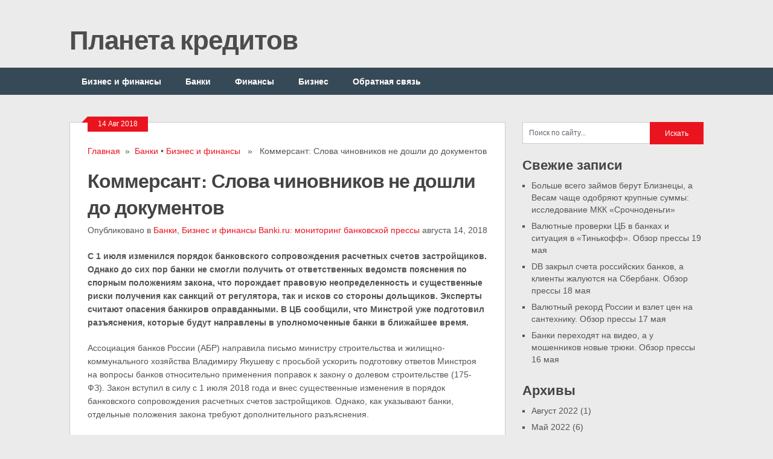

--- FILE ---
content_type: text/html; charset=UTF-8
request_url: https://creditplanet.ru/%D0%BA%D0%BE%D0%BC%D0%BC%D0%B5%D1%80%D1%81%D0%B0%D0%BD%D1%82-%D1%81%D0%BB%D0%BE%D0%B2%D0%B0-%D1%87%D0%B8%D0%BD%D0%BE%D0%B2%D0%BD%D0%B8%D0%BA%D0%BE%D0%B2-%D0%BD%D0%B5-%D0%B4%D0%BE%D1%88%D0%BB%D0%B8/
body_size: 11909
content:
<!DOCTYPE html>
<html class="no-js" lang="ru-RU">
<head>
	<meta charset="UTF-8">
	<title>Коммерсант: Слова чиновников не дошли до документов | Планета кредитов</title>
	<link rel="icon" href="https://creditplanet.ru/wp-content/uploads/2018/06/favicon.png" type="image/x-icon" />
<!--iOS/android/handheld specific -->	
<link rel="apple-touch-icon" href="apple-touch-icon.png">
<meta name="viewport" content="width=device-width, initial-scale=1.0">
<meta name="apple-mobile-web-app-capable" content="yes">
<meta name="apple-mobile-web-app-status-bar-style" content="black">
	<link rel="stylesheet" type="text/css" media="all" href="https://creditplanet.ru/wp-content/themes/ribbon/style.css?20180608" />
			<!--[if lt IE 9]>
	<script src="http://html5shim.googlecode.com/svn/trunk/html5.js"></script>
	<![endif]-->
	<style type="text/css">
body {background-color:#EBEBEB;}
.nav-previous a:hover,.nav-next a:hover,#commentform input#submit,#searchform input[type="submit"],.home_menu_item,.secondary-navigation a:hover, .post-date-ribbon,.currenttext, .pagination a:hover,.readMore a,.mts-subscribe input[type="submit"] {background-color:#EA141F; }
#tabber .inside li .meta b,footer .widget li a:hover,.fn a,.reply a,#tabber .inside li div.info .entry-title a:hover, #navigation ul ul a:hover,.single_post a, a:hover, .textwidget a, #commentform a, #tabber .inside li a, .copyrights a:hover, a, .sidebar.c-4-12 a:hover, .top a:hover {color:#EA141F; }
.corner {border-color: transparent transparent #EA141F transparent;}
.secondary-navigation, footer, .sidebar #searchform input[type="submit"]:hover, .readMore a:hover, #commentform input#submit:hover { background-color: #364956; }
</style>
	
<!-- All in One SEO Pack 2.3.11.4 by Michael Torbert of Semper Fi Web Design[82,142] -->
<meta name="description"  content="&#1057; 1 &#1080;&#1102;&#1083;&#1103; &#1080;&#1079;&#1084;&#1077;&#1085;&#1080;&#1083;&#1089;&#1103; &#1087;&#1086;&#1088;&#1103;&#1076;&#1086;&#1082; &#1073;" />

<meta name="keywords"  content="Мониторинг банковской прессы" />

<link rel="canonical" href="https://creditplanet.ru/%d0%ba%d0%be%d0%bc%d0%bc%d0%b5%d1%80%d1%81%d0%b0%d0%bd%d1%82-%d1%81%d0%bb%d0%be%d0%b2%d0%b0-%d1%87%d0%b8%d0%bd%d0%be%d0%b2%d0%bd%d0%b8%d0%ba%d0%be%d0%b2-%d0%bd%d0%b5-%d0%b4%d0%be%d1%88%d0%bb%d0%b8/" />
<!-- /all in one seo pack -->
<link rel='dns-prefetch' href='//ajax.googleapis.com' />
<link rel='dns-prefetch' href='//fonts.googleapis.com' />
<link rel='dns-prefetch' href='//s.w.org' />
<link rel="alternate" type="application/rss+xml" title="Планета кредитов &raquo; Лента" href="https://creditplanet.ru/feed/" />
<link rel="alternate" type="application/rss+xml" title="Планета кредитов &raquo; Лента комментариев" href="https://creditplanet.ru/comments/feed/" />
		<script type="text/javascript">
			window._wpemojiSettings = {"baseUrl":"https:\/\/s.w.org\/images\/core\/emoji\/2.4\/72x72\/","ext":".png","svgUrl":"https:\/\/s.w.org\/images\/core\/emoji\/2.4\/svg\/","svgExt":".svg","source":{"concatemoji":"https:\/\/creditplanet.ru\/wp-includes\/js\/wp-emoji-release.min.js?ver=4.9.3"}};
			!function(a,b,c){function d(a,b){var c=String.fromCharCode;l.clearRect(0,0,k.width,k.height),l.fillText(c.apply(this,a),0,0);var d=k.toDataURL();l.clearRect(0,0,k.width,k.height),l.fillText(c.apply(this,b),0,0);var e=k.toDataURL();return d===e}function e(a){var b;if(!l||!l.fillText)return!1;switch(l.textBaseline="top",l.font="600 32px Arial",a){case"flag":return!(b=d([55356,56826,55356,56819],[55356,56826,8203,55356,56819]))&&(b=d([55356,57332,56128,56423,56128,56418,56128,56421,56128,56430,56128,56423,56128,56447],[55356,57332,8203,56128,56423,8203,56128,56418,8203,56128,56421,8203,56128,56430,8203,56128,56423,8203,56128,56447]),!b);case"emoji":return b=d([55357,56692,8205,9792,65039],[55357,56692,8203,9792,65039]),!b}return!1}function f(a){var c=b.createElement("script");c.src=a,c.defer=c.type="text/javascript",b.getElementsByTagName("head")[0].appendChild(c)}var g,h,i,j,k=b.createElement("canvas"),l=k.getContext&&k.getContext("2d");for(j=Array("flag","emoji"),c.supports={everything:!0,everythingExceptFlag:!0},i=0;i<j.length;i++)c.supports[j[i]]=e(j[i]),c.supports.everything=c.supports.everything&&c.supports[j[i]],"flag"!==j[i]&&(c.supports.everythingExceptFlag=c.supports.everythingExceptFlag&&c.supports[j[i]]);c.supports.everythingExceptFlag=c.supports.everythingExceptFlag&&!c.supports.flag,c.DOMReady=!1,c.readyCallback=function(){c.DOMReady=!0},c.supports.everything||(h=function(){c.readyCallback()},b.addEventListener?(b.addEventListener("DOMContentLoaded",h,!1),a.addEventListener("load",h,!1)):(a.attachEvent("onload",h),b.attachEvent("onreadystatechange",function(){"complete"===b.readyState&&c.readyCallback()})),g=c.source||{},g.concatemoji?f(g.concatemoji):g.wpemoji&&g.twemoji&&(f(g.twemoji),f(g.wpemoji)))}(window,document,window._wpemojiSettings);
		</script>
		<style type="text/css">
img.wp-smiley,
img.emoji {
	display: inline !important;
	border: none !important;
	box-shadow: none !important;
	height: 1em !important;
	width: 1em !important;
	margin: 0 .07em !important;
	vertical-align: -0.1em !important;
	background: none !important;
	padding: 0 !important;
}
</style>
		<style type="text/css">
				</style>
	<link rel='stylesheet' id='GoogleFonts-css'  href='https://fonts.googleapis.com/css?family=Monda%3Aregular%2Cbold&#038;v1&#038;ver=4.9.3' type='text/css' media='all' />
<link rel='stylesheet' id='contact-form-7-css'  href='https://creditplanet.ru/wp-content/plugins/contact-form-7/includes/css/styles.css?ver=4.6.1' type='text/css' media='all' />
<link rel='stylesheet' id='wp-postratings-css'  href='https://creditplanet.ru/wp-content/plugins/wp-postratings/css/postratings-css.css?ver=1.84' type='text/css' media='all' />
<link rel='stylesheet' id='wp-pagenavi-css'  href='https://creditplanet.ru/wp-content/plugins/wp-pagenavi/pagenavi-css.css?ver=2.70' type='text/css' media='all' />
<link rel='stylesheet' id='wp-paginate-css'  href='https://creditplanet.ru/wp-content/plugins/wp-paginate/css/wp-paginate.css?ver=2.0.1' type='text/css' media='screen' />
<script type='text/javascript' src='//ajax.googleapis.com/ajax/libs/jquery/1.8.3/jquery.min.js?ver=1.7.1'></script>
<script type='text/javascript' src='//ajax.googleapis.com/ajax/libs/jqueryui/1.9.2/jquery-ui.min.js?ver=1.8.16'></script>
<script type='text/javascript' src='https://creditplanet.ru/wp-content/themes/ribbon/js/modernizr.min.js?ver=4.9.3'></script>
<script type='text/javascript' src='https://creditplanet.ru/wp-content/themes/ribbon/js/customscript.js?ver=4.9.3'></script>
<link rel='https://api.w.org/' href='https://creditplanet.ru/wp-json/' />
<link rel="EditURI" type="application/rsd+xml" title="RSD" href="https://creditplanet.ru/xmlrpc.php?rsd" />
<link rel="wlwmanifest" type="application/wlwmanifest+xml" href="https://creditplanet.ru/wp-includes/wlwmanifest.xml" /> 
<link rel='prev' title='Российская газета: Рублю предстоит непростая неделя' href='https://creditplanet.ru/%d1%80%d0%be%d1%81%d1%81%d0%b8%d0%b9%d1%81%d0%ba%d0%b0%d1%8f-%d0%b3%d0%b0%d0%b7%d0%b5%d1%82%d0%b0-%d1%80%d1%83%d0%b1%d0%bb%d1%8e-%d0%bf%d1%80%d0%b5%d0%b4%d1%81%d1%82%d0%be%d0%b8%d1%82-%d0%bd%d0%b5/' />
<link rel='next' title='Российская газета: Карты биты' href='https://creditplanet.ru/%d1%80%d0%be%d1%81%d1%81%d0%b8%d0%b9%d1%81%d0%ba%d0%b0%d1%8f-%d0%b3%d0%b0%d0%b7%d0%b5%d1%82%d0%b0-%d0%ba%d0%b0%d1%80%d1%82%d1%8b-%d0%b1%d0%b8%d1%82%d1%8b/' />

<link rel='shortlink' href='https://creditplanet.ru/?p=13074' />
<link rel="alternate" type="application/json+oembed" href="https://creditplanet.ru/wp-json/oembed/1.0/embed?url=https%3A%2F%2Fcreditplanet.ru%2F%25d0%25ba%25d0%25be%25d0%25bc%25d0%25bc%25d0%25b5%25d1%2580%25d1%2581%25d0%25b0%25d0%25bd%25d1%2582-%25d1%2581%25d0%25bb%25d0%25be%25d0%25b2%25d0%25b0-%25d1%2587%25d0%25b8%25d0%25bd%25d0%25be%25d0%25b2%25d0%25bd%25d0%25b8%25d0%25ba%25d0%25be%25d0%25b2-%25d0%25bd%25d0%25b5-%25d0%25b4%25d0%25be%25d1%2588%25d0%25bb%25d0%25b8%2F" />
<link rel="alternate" type="text/xml+oembed" href="https://creditplanet.ru/wp-json/oembed/1.0/embed?url=https%3A%2F%2Fcreditplanet.ru%2F%25d0%25ba%25d0%25be%25d0%25bc%25d0%25bc%25d0%25b5%25d1%2580%25d1%2581%25d0%25b0%25d0%25bd%25d1%2582-%25d1%2581%25d0%25bb%25d0%25be%25d0%25b2%25d0%25b0-%25d1%2587%25d0%25b8%25d0%25bd%25d0%25be%25d0%25b2%25d0%25bd%25d0%25b8%25d0%25ba%25d0%25be%25d0%25b2-%25d0%25bd%25d0%25b5-%25d0%25b4%25d0%25be%25d1%2588%25d0%25bb%25d0%25b8%2F&#038;format=xml" />
<link rel="icon" href="https://creditplanet.ru/wp-content/uploads/2018/06/favicon.png" sizes="32x32" />
<link rel="icon" href="https://creditplanet.ru/wp-content/uploads/2018/06/favicon.png" sizes="192x192" />
<link rel="apple-touch-icon-precomposed" href="https://creditplanet.ru/wp-content/uploads/2018/06/favicon.png" />
<meta name="msapplication-TileImage" content="https://creditplanet.ru/wp-content/uploads/2018/06/favicon.png" />
<!-- Yandex.Metrika counter --> <script type="text/javascript" > (function (d, w, c) { (w[c] = w[c] || []).push(function() { try { w.yaCounter49141216 = new Ya.Metrika2({ id:49141216, clickmap:true, trackLinks:true, accurateTrackBounce:true }); } catch(e) { } }); var n = d.getElementsByTagName("script")[0], s = d.createElement("script"), f = function () { n.parentNode.insertBefore(s, n); }; s.type = "text/javascript"; s.async = true; s.src = "https://mc.yandex.ru/metrika/tag.js"; if (w.opera == "[object Opera]") { d.addEventListener("DOMContentLoaded", f, false); } else { f(); } })(document, window, "yandex_metrika_callbacks2"); </script> <noscript><div><img src="https://mc.yandex.ru/watch/49141216" style="position:absolute; left:-9999px;" alt="" /></div></noscript> <!-- /Yandex.Metrika counter -->
<script async src="//pagead2.googlesyndication.com/pagead/js/adsbygoogle.js"></script>
<script>
  (adsbygoogle = window.adsbygoogle || []).push({
    google_ad_client: "ca-pub-7686954111187628",
    enable_page_level_ads: true
  });
</script>
</head>
<body id ="blog" class="post-template-default single single-post postid-13074 single-format-standard main cat-199-id cat-1-id">
	<header class="main-header">
		<div class="container">
			<div id="header">
																<h2 id="logo">
								<a href="https://creditplanet.ru">Планета кредитов</a>
							</h2><!-- END #logo -->
													 <div class="widget-header">
											            </div>             
			</div><!--#header-->
            <div class="secondary-navigation">
				<nav id="navigation" >
											<ul id="menu-glavnoe-menyu" class="menu"><li id="menu-item-4839" class="menu-item menu-item-type-taxonomy menu-item-object-category current-post-ancestor current-menu-parent current-post-parent menu-item-4839"><a href="https://creditplanet.ru/category/biznes-i-finansu/">Бизнес и финансы</a></li>
<li id="menu-item-4840" class="menu-item menu-item-type-taxonomy menu-item-object-category current-post-ancestor current-menu-parent current-post-parent menu-item-4840"><a href="https://creditplanet.ru/category/banki/">Банки</a></li>
<li id="menu-item-7233" class="menu-item menu-item-type-taxonomy menu-item-object-category menu-item-7233"><a href="https://creditplanet.ru/category/biznes-i-finansu/finansyi/">Финансы</a></li>
<li id="menu-item-7234" class="menu-item menu-item-type-taxonomy menu-item-object-category menu-item-7234"><a href="https://creditplanet.ru/category/biznes-i-finansu/biznes/">Бизнес</a></li>
<li id="menu-item-277" class="menu-item menu-item-type-post_type menu-item-object-page menu-item-277"><a href="https://creditplanet.ru/obratnaya-svyaz/">Обратная связь</a></li>
</ul>									</nav>
			</div>
		</div><!--.container-->        
	</header>
	<div class="main-container"><div id="page" class="single">
	<div class="content">
		<article class="article">
			<div id="content_box" >
									<div id="post-13074" class="g post post-13074 type-post status-publish format-standard hentry category-banki category-biznes-i-finansu tag-monitoring-bankovskoy-pressyi cat-199-id cat-1-id">
						<div class="single_post">
							<div class="post-date-ribbon"><div class="corner"></div>14 Авг 2018</div>
															<div class="breadcrumb"><a href="https://creditplanet.ru" rel="nofollow">Главная</a>&nbsp;&nbsp;&#187;&nbsp;&nbsp;<a href="https://creditplanet.ru/category/banki/" rel="nofollow">Банки</a> &bull; <a href="https://creditplanet.ru/category/biznes-i-finansu/" rel="nofollow">Бизнес и финансы</a> &nbsp;&nbsp;&#187;&nbsp;&nbsp; Коммерсант: Слова чиновников не дошли до документов</div>
														<header>
								<h1 class="title single-title">Коммерсант: Слова чиновников не дошли до документов</h1>
								<span class="theauthor single-postmeta">Опубликовано в <a href="https://creditplanet.ru/category/banki/" rel="nofollow">Банки</a>, <a href="https://creditplanet.ru/category/biznes-i-finansu/" rel="nofollow">Бизнес и финансы</a> <a rel="nofollow" href="https://creditplanet.ru/author/banki-ru-monitoring-bankovskoy-pressyi-2/" title="Записи Banki.ru: мониторинг банковской прессы" rel="author">Banki.ru: мониторинг банковской прессы</a> августа 14, 2018</span>
							</header><!--.headline_area-->
							<div class="post-single-content box mark-links">
								<p><strong>С 1 июля изменился порядок банковского сопровождения расчетных счетов застройщиков. Однако до сих пор банки не смогли получить от ответственных ведомств пояснения по спорным положениям закона, что порождает правовую неопределенность и существенные риски получения как санкций от регулятора, так и исков со стороны дольщиков. Эксперты считают опасения банкиров оправданными. В ЦБ сообщили, что Минстрой уже подготовил разъяснения, которые будут направлены в уполномоченные банки в ближайшее время.</strong></p><p>Ассоциация банков России (АБР) направила письмо министру строительства и жилищно-коммунального хозяйства Владимиру Якушеву с просьбой ускорить подготовку ответов Минстроя на вопросы банков относительно применения поправок к закону о долевом строительстве (175-ФЗ). Закон вступил в силу с 1 июля 2018 года и внес существенные изменения в порядок банковского сопровождения расчетных счетов застройщиков. Однако, как указывают банки, отдельные положения закона требуют дополнительного разъяснения.</p><p>Основное беспокойство вызывает трактовка переходных положений, касающихся застройщиков, которые получили разрешение на строительство до 1 июля 2018 года. В отношении них действует упрощенный порядок банковского сопровождения расчетных счетов, предусматривающий частичный контроль со стороны банка за операциями. Однако, как отмечает сопредседатель комитета по инвестиционным продуктам АБР Олег Иванов, «из закона невозможно сделать однозначный вывод о том, в каком объеме банк должен осуществлять контроль за операциями застройщика по старым разрешениям».</p><p>По словам одного из собеседников "Ъ", часть банков трактует положения закона так, что по счетам таких застройщиков необходимо лишь не допускать проведение обозначенных законом запрещенных операций, другие полагают, что необходимо контролировать все движения по счету.</p><p>«Закон обязывает застройщиков со "старыми" разрешениями до 1 сентября открыть новый счет в одном из уполномоченных банков,— поясняет он.— При этом техзаказчик и генподрядчик, с которыми у застройщика заключены договоры, вправе использовать для расчетов ранее открытые счета, в том числе в неуполномоченных банках, что делает контроль всех операций по счетам фактически невозможным». По словам другого собеседника "Ъ", такая правовая неопределенность может обернуться для банков исками дольщиков при недострое объектов. «По новому регулированию у банков фактически появляется обязанность контролировать застройщиков, а у дольщиков — юридическая возможность предъявлять иски к банкам о возмещении ущерба, если что-то пойдет не так»,— поясняет он. «Работая со старыми разрешениями, банки попадают под серьезные правовые риски, и пока непонятно, каким образом регулятор намерен их снижать»,— заключает господин Иванов.</p><p>Эксперты считают опасения банков обоснованными. «Правовая неопределенность всегда порождает риски,— говорит партнер юридического бюро "Замоскворечье" Дмитрий Шевченко.— Надо четко понимать, какие именно меры контроля должны осуществляться банком, в котором открыты счета застройщика, каков перечень подконтрольных банковских операций и какова мера ответственности за возможные нарушения». По его словам, разъяснения госорганов не имеют для судов заранее установленной силы, но понимание логики законодателя в привязке к правоприменительной практике и к тому, как это понимает надзорное ведомство, может снять и многие вопросы, и риски. По оценке аналитика «Алор Брокер» Алексея Антонова, по старым правилам, разрешавшим долевое финансирование, выданы разрешения на строительство около 19 млн кв. м жилья. «Такой объем будет возводиться три-четыре года,— поясняет он.— При средней площади квартиры 60 кв. м это примерно 320 тыс. покупателей. И если хотя бы треть из них купила квартиру по договору долевого участия, то потенциально это десятки тысяч исков к банкам при нарушении застройщиком сроков сдачи или недострое объекта».</p><p>В ответственных ведомствах уверяют, что делают все необходимое для разъяснения норм закона. Минстрой проводит семинары по обсуждению новелл законодательства о долевом строительстве, в том числе для представителей банковского сектора. В ЦБ также заявили, что регулярно проводят совещания с кредитными организациями и застройщиками с участием представителей Минстроя и «Дом.РФ». Однако банкиры указывают, что подобные обсуждения проблемы не решают. «Устные комментарии Минстроя и ЦБ мало что меняют для банков, пока не будет письменных разъяснений от регулятора, остается значительным также риск санкций за нарушение банковского законодательства»,— говорит один из собеседников "Ъ". Впрочем, в ЦБ отметили, что Минстрой подготовил информационное письмо по организации банковского сопровождения платежных операций застройщиков и в ближайшее время оно будет направлено в уполномоченные банки.</p><p>Светлана САМУСЕВА</p>																							</div>
						</div><!--.post-content box mark-links-->
													<div class="postauthor">
								<h4>От автора</h4>
								<img alt='' src='https://secure.gravatar.com/avatar/03f5b56995bc038efca1b9cbf3cb777a?s=85&#038;d=mm&#038;r=g' srcset='https://secure.gravatar.com/avatar/03f5b56995bc038efca1b9cbf3cb777a?s=170&#038;d=mm&#038;r=g 2x' class='avatar avatar-85 photo' height='85' width='85' />								<h5>Banki.ru: мониторинг банковской прессы</h5>
								<p></p>
							</div>
						  
						  
					</div><!--.g post-->
					<!-- You can start editing here. -->
			<!-- If comments are closed. -->
		<p class="nocomments"></p>
								</div>
		</article>
		<aside class="sidebar c-4-12">
	<div id="sidebars" class="g">
		<div class="sidebar">
			<ul class="sidebar_list">
				<li class="widget widget-sidebar"><form method="get" id="searchform" class="search-form" action="https://creditplanet.ru" _lpchecked="1">
	<fieldset>
		<input type="text" name="s" id="s" value="Поиск по сайту..." onblur="if (this.value == '') {this.value = 'Поиск по сайту...';}" onfocus="if (this.value == 'Поиск по сайту...') {this.value = '';}" >
		<input type="submit" value="Искать" onclick="if(this.value=='Поиск по сайту...')this.value='';" />
	</fieldset>
</form></li>		<li class="widget widget-sidebar">		<h3>Свежие записи</h3>		<ul>
											<li>
					<a href="https://creditplanet.ru/%d0%b1%d0%be%d0%bb%d1%8c%d1%88%d0%b5-%d0%b2%d1%81%d0%b5%d0%b3%d0%be-%d0%b7%d0%b0%d0%b9%d0%bc%d0%be%d0%b2-%d0%b1%d0%b5%d1%80%d1%83%d1%82-%d0%b1%d0%bb%d0%b8%d0%b7%d0%bd%d0%b5%d1%86%d1%8b-%d0%b0-%d0%b2/">Больше всего займов берут Близнецы, а Весам чаще одобряют крупные суммы: исследование МКК «Срочноденьги»</a>
									</li>
											<li>
					<a href="https://creditplanet.ru/%d0%b2%d0%b0%d0%bb%d1%8e%d1%82%d0%bd%d1%8b%d0%b5-%d0%bf%d1%80%d0%be%d0%b2%d0%b5%d1%80%d0%ba%d0%b8-%d1%86%d0%b1-%d0%b2-%d0%b1%d0%b0%d0%bd%d0%ba%d0%b0%d1%85-%d0%b8-%d1%81%d0%b8%d1%82%d1%83%d0%b0%d1%86/">Валютные проверки ЦБ в банках и ситуация в «Тинькофф». Обзор прессы 19 мая</a>
									</li>
											<li>
					<a href="https://creditplanet.ru/db-%d0%b7%d0%b0%d0%ba%d1%80%d1%8b%d0%bb-%d1%81%d1%87%d0%b5%d1%82%d0%b0-%d1%80%d0%be%d1%81%d1%81%d0%b8%d0%b9%d1%81%d0%ba%d0%b8%d1%85-%d0%b1%d0%b0%d0%bd%d0%ba%d0%be%d0%b2-%d0%b0-%d0%ba%d0%bb%d0%b8/">DB закрыл счета российских банков, а клиенты жалуются на Сбербанк. Обзор прессы 18 мая</a>
									</li>
											<li>
					<a href="https://creditplanet.ru/%d0%b2%d0%b0%d0%bb%d1%8e%d1%82%d0%bd%d1%8b%d0%b9-%d1%80%d0%b5%d0%ba%d0%be%d1%80%d0%b4-%d1%80%d0%be%d1%81%d1%81%d0%b8%d0%b8-%d0%b8-%d0%b2%d0%b7%d0%bb%d0%b5%d1%82-%d1%86%d0%b5%d0%bd-%d0%bd%d0%b0-%d1%81/">Валютный рекорд России и взлет цен на сантехнику. Обзор прессы 17 мая</a>
									</li>
											<li>
					<a href="https://creditplanet.ru/%d0%b1%d0%b0%d0%bd%d0%ba%d0%b8-%d0%bf%d0%b5%d1%80%d0%b5%d1%85%d0%be%d0%b4%d1%8f%d1%82-%d0%bd%d0%b0-%d0%b2%d0%b8%d0%b4%d0%b5%d0%be-%d0%b0-%d1%83-%d0%bc%d0%be%d1%88%d0%b5%d0%bd%d0%bd%d0%b8%d0%ba%d0%be/">Банки переходят на видео, а у мошенников новые трюки. Обзор прессы 16 мая</a>
									</li>
					</ul>
		</li><li class="widget widget-sidebar"><h3>Архивы</h3>		<ul>
			<li><a href='https://creditplanet.ru/2022/08/'>Август 2022</a>&nbsp;(1)</li>
	<li><a href='https://creditplanet.ru/2022/05/'>Май 2022</a>&nbsp;(6)</li>
	<li><a href='https://creditplanet.ru/2022/04/'>Апрель 2022</a>&nbsp;(17)</li>
	<li><a href='https://creditplanet.ru/2022/03/'>Март 2022</a>&nbsp;(3)</li>
	<li><a href='https://creditplanet.ru/2022/02/'>Февраль 2022</a>&nbsp;(6)</li>
	<li><a href='https://creditplanet.ru/2022/01/'>Январь 2022</a>&nbsp;(4)</li>
	<li><a href='https://creditplanet.ru/2021/12/'>Декабрь 2021</a>&nbsp;(3)</li>
	<li><a href='https://creditplanet.ru/2021/11/'>Ноябрь 2021</a>&nbsp;(5)</li>
	<li><a href='https://creditplanet.ru/2021/10/'>Октябрь 2021</a>&nbsp;(4)</li>
	<li><a href='https://creditplanet.ru/2021/09/'>Сентябрь 2021</a>&nbsp;(12)</li>
	<li><a href='https://creditplanet.ru/2021/08/'>Август 2021</a>&nbsp;(22)</li>
	<li><a href='https://creditplanet.ru/2021/07/'>Июль 2021</a>&nbsp;(22)</li>
	<li><a href='https://creditplanet.ru/2021/06/'>Июнь 2021</a>&nbsp;(21)</li>
	<li><a href='https://creditplanet.ru/2021/05/'>Май 2021</a>&nbsp;(14)</li>
	<li><a href='https://creditplanet.ru/2021/04/'>Апрель 2021</a>&nbsp;(22)</li>
	<li><a href='https://creditplanet.ru/2021/03/'>Март 2021</a>&nbsp;(22)</li>
	<li><a href='https://creditplanet.ru/2021/02/'>Февраль 2021</a>&nbsp;(19)</li>
	<li><a href='https://creditplanet.ru/2021/01/'>Январь 2021</a>&nbsp;(15)</li>
	<li><a href='https://creditplanet.ru/2020/12/'>Декабрь 2020</a>&nbsp;(22)</li>
	<li><a href='https://creditplanet.ru/2020/11/'>Ноябрь 2020</a>&nbsp;(20)</li>
	<li><a href='https://creditplanet.ru/2020/10/'>Октябрь 2020</a>&nbsp;(22)</li>
	<li><a href='https://creditplanet.ru/2020/09/'>Сентябрь 2020</a>&nbsp;(88)</li>
	<li><a href='https://creditplanet.ru/2020/08/'>Август 2020</a>&nbsp;(391)</li>
	<li><a href='https://creditplanet.ru/2020/07/'>Июль 2020</a>&nbsp;(401)</li>
	<li><a href='https://creditplanet.ru/2020/06/'>Июнь 2020</a>&nbsp;(382)</li>
	<li><a href='https://creditplanet.ru/2020/05/'>Май 2020</a>&nbsp;(340)</li>
	<li><a href='https://creditplanet.ru/2020/04/'>Апрель 2020</a>&nbsp;(443)</li>
	<li><a href='https://creditplanet.ru/2020/03/'>Март 2020</a>&nbsp;(401)</li>
	<li><a href='https://creditplanet.ru/2020/02/'>Февраль 2020</a>&nbsp;(375)</li>
	<li><a href='https://creditplanet.ru/2020/01/'>Январь 2020</a>&nbsp;(335)</li>
	<li><a href='https://creditplanet.ru/2019/12/'>Декабрь 2019</a>&nbsp;(406)</li>
	<li><a href='https://creditplanet.ru/2019/11/'>Ноябрь 2019</a>&nbsp;(383)</li>
	<li><a href='https://creditplanet.ru/2019/10/'>Октябрь 2019</a>&nbsp;(400)</li>
	<li><a href='https://creditplanet.ru/2019/09/'>Сентябрь 2019</a>&nbsp;(413)</li>
	<li><a href='https://creditplanet.ru/2019/08/'>Август 2019</a>&nbsp;(436)</li>
	<li><a href='https://creditplanet.ru/2019/07/'>Июль 2019</a>&nbsp;(464)</li>
	<li><a href='https://creditplanet.ru/2019/06/'>Июнь 2019</a>&nbsp;(374)</li>
	<li><a href='https://creditplanet.ru/2019/05/'>Май 2019</a>&nbsp;(354)</li>
	<li><a href='https://creditplanet.ru/2019/04/'>Апрель 2019</a>&nbsp;(447)</li>
	<li><a href='https://creditplanet.ru/2019/03/'>Март 2019</a>&nbsp;(410)</li>
	<li><a href='https://creditplanet.ru/2019/02/'>Февраль 2019</a>&nbsp;(412)</li>
	<li><a href='https://creditplanet.ru/2019/01/'>Январь 2019</a>&nbsp;(333)</li>
	<li><a href='https://creditplanet.ru/2018/12/'>Декабрь 2018</a>&nbsp;(425)</li>
	<li><a href='https://creditplanet.ru/2018/11/'>Ноябрь 2018</a>&nbsp;(423)</li>
	<li><a href='https://creditplanet.ru/2018/10/'>Октябрь 2018</a>&nbsp;(463)</li>
	<li><a href='https://creditplanet.ru/2018/09/'>Сентябрь 2018</a>&nbsp;(404)</li>
	<li><a href='https://creditplanet.ru/2018/08/'>Август 2018</a>&nbsp;(470)</li>
	<li><a href='https://creditplanet.ru/2018/07/'>Июль 2018</a>&nbsp;(441)</li>
	<li><a href='https://creditplanet.ru/2018/06/'>Июнь 2018</a>&nbsp;(346)</li>
	<li><a href='https://creditplanet.ru/2018/05/'>Май 2018</a>&nbsp;(140)</li>
	<li><a href='https://creditplanet.ru/2018/04/'>Апрель 2018</a>&nbsp;(106)</li>
	<li><a href='https://creditplanet.ru/2018/03/'>Март 2018</a>&nbsp;(116)</li>
	<li><a href='https://creditplanet.ru/2018/02/'>Февраль 2018</a>&nbsp;(175)</li>
	<li><a href='https://creditplanet.ru/2018/01/'>Январь 2018</a>&nbsp;(206)</li>
	<li><a href='https://creditplanet.ru/2017/12/'>Декабрь 2017</a>&nbsp;(80)</li>
	<li><a href='https://creditplanet.ru/2017/11/'>Ноябрь 2017</a>&nbsp;(170)</li>
	<li><a href='https://creditplanet.ru/2017/10/'>Октябрь 2017</a>&nbsp;(115)</li>
	<li><a href='https://creditplanet.ru/2017/03/'>Март 2017</a>&nbsp;(15)</li>
	<li><a href='https://creditplanet.ru/2017/02/'>Февраль 2017</a>&nbsp;(353)</li>
	<li><a href='https://creditplanet.ru/2017/01/'>Январь 2017</a>&nbsp;(369)</li>
	<li><a href='https://creditplanet.ru/2016/12/'>Декабрь 2016</a>&nbsp;(460)</li>
	<li><a href='https://creditplanet.ru/2016/11/'>Ноябрь 2016</a>&nbsp;(375)</li>
	<li><a href='https://creditplanet.ru/2016/10/'>Октябрь 2016</a>&nbsp;(375)</li>
	<li><a href='https://creditplanet.ru/2016/09/'>Сентябрь 2016</a>&nbsp;(107)</li>
	<li><a href='https://creditplanet.ru/2015/06/'>Июнь 2015</a>&nbsp;(257)</li>
	<li><a href='https://creditplanet.ru/2015/05/'>Май 2015</a>&nbsp;(254)</li>
	<li><a href='https://creditplanet.ru/2015/04/'>Апрель 2015</a>&nbsp;(475)</li>
	<li><a href='https://creditplanet.ru/2015/03/'>Март 2015</a>&nbsp;(549)</li>
	<li><a href='https://creditplanet.ru/2015/02/'>Февраль 2015</a>&nbsp;(425)</li>
	<li><a href='https://creditplanet.ru/2015/01/'>Январь 2015</a>&nbsp;(198)</li>
	<li><a href='https://creditplanet.ru/2014/12/'>Декабрь 2014</a>&nbsp;(611)</li>
	<li><a href='https://creditplanet.ru/2014/11/'>Ноябрь 2014</a>&nbsp;(380)</li>
	<li><a href='https://creditplanet.ru/2014/10/'>Октябрь 2014</a>&nbsp;(373)</li>
	<li><a href='https://creditplanet.ru/2014/09/'>Сентябрь 2014</a>&nbsp;(29)</li>
	<li><a href='https://creditplanet.ru/2014/01/'>Январь 2014</a>&nbsp;(1)</li>
	<li><a href='https://creditplanet.ru/2013/11/'>Ноябрь 2013</a>&nbsp;(1)</li>
	<li><a href='https://creditplanet.ru/2013/10/'>Октябрь 2013</a>&nbsp;(26)</li>
	<li><a href='https://creditplanet.ru/2013/09/'>Сентябрь 2013</a>&nbsp;(3)</li>
	<li><a href='https://creditplanet.ru/2013/08/'>Август 2013</a>&nbsp;(11)</li>
	<li><a href='https://creditplanet.ru/2013/07/'>Июль 2013</a>&nbsp;(3)</li>
	<li><a href='https://creditplanet.ru/2013/06/'>Июнь 2013</a>&nbsp;(2)</li>
	<li><a href='https://creditplanet.ru/2013/05/'>Май 2013</a>&nbsp;(5)</li>
	<li><a href='https://creditplanet.ru/2013/04/'>Апрель 2013</a>&nbsp;(4)</li>
	<li><a href='https://creditplanet.ru/2013/03/'>Март 2013</a>&nbsp;(1)</li>
	<li><a href='https://creditplanet.ru/2012/12/'>Декабрь 2012</a>&nbsp;(1)</li>
	<li><a href='https://creditplanet.ru/2012/11/'>Ноябрь 2012</a>&nbsp;(1)</li>
	<li><a href='https://creditplanet.ru/2012/10/'>Октябрь 2012</a>&nbsp;(5)</li>
		</ul>
		</li><li class="widget widget-sidebar"><h3>Метки</h3><div class="tagcloud"><a href="https://creditplanet.ru/tag/289/" class="tag-cloud-link tag-link-289 tag-link-position-1" style="font-size: 8.6379746835443pt;" aria-label="--- (2 items)">---</a>
<a href="https://creditplanet.ru/tag/297/" class="tag-cloud-link tag-link-301 tag-link-position-2" style="font-size: 9.7012658227848pt;" aria-label="297 (5 items)">297</a>
<a href="https://creditplanet.ru/tag/vvp/" class="tag-cloud-link tag-link-273 tag-link-position-3" style="font-size: 8pt;" aria-label="ВВП (1 item)">ВВП</a>
<a href="https://creditplanet.ru/tag/velikobritaniya/" class="tag-cloud-link tag-link-274 tag-link-position-4" style="font-size: 8pt;" aria-label="Великобритания (1 item)">Великобритания</a>
<a href="https://creditplanet.ru/tag/devid-kemeron/" class="tag-cloud-link tag-link-275 tag-link-position-5" style="font-size: 8pt;" aria-label="Дэвид Кэмерон (1 item)">Дэвид Кэмерон</a>
<a href="https://creditplanet.ru/tag/internet-marketing/" class="tag-cloud-link tag-link-284 tag-link-position-6" style="font-size: 8pt;" aria-label="Интернет-маркетинг (1 item)">Интернет-маркетинг</a>
<a href="https://creditplanet.ru/tag/kreditovanie/" class="tag-cloud-link tag-link-287 tag-link-position-7" style="font-size: 8pt;" aria-label="Кредитование (1 item)">Кредитование</a>
<a href="https://creditplanet.ru/tag/kryim/" class="tag-cloud-link tag-link-270 tag-link-position-8" style="font-size: 8pt;" aria-label="Крым (1 item)">Крым</a>
<a href="https://creditplanet.ru/tag/lichnoe/" class="tag-cloud-link tag-link-201 tag-link-position-9" style="font-size: 9.0632911392405pt;" aria-label="Личное (3 items)">Личное</a>
<a href="https://creditplanet.ru/tag/lichnyie-finansyi/" class="tag-cloud-link tag-link-292 tag-link-position-10" style="font-size: 8pt;" aria-label="Личные финансы (1 item)">Личные финансы</a>
<a href="https://creditplanet.ru/tag/monitoring-bankovskoy-pressyi/" class="tag-cloud-link tag-link-297 tag-link-position-11" style="font-size: 22pt;" aria-label="Мониторинг банковской прессы (17&nbsp;968 items)">Мониторинг банковской прессы</a>
<a href="https://creditplanet.ru/tag/myisli/" class="tag-cloud-link tag-link-202 tag-link-position-12" style="font-size: 9.0632911392405pt;" aria-label="Мысли (3 items)">Мысли</a>
<a href="https://creditplanet.ru/tag/novosti/" class="tag-cloud-link tag-link-200 tag-link-position-13" style="font-size: 10.126582278481pt;" aria-label="Новости (7 items)">Новости</a>
<a href="https://creditplanet.ru/tag/novosti-promyishlennosti/" class="tag-cloud-link tag-link-291 tag-link-position-14" style="font-size: 8pt;" aria-label="Новости промышленности (1 item)">Новости промышленности</a>
<a href="https://creditplanet.ru/tag/novosti-ekonomiki/" class="tag-cloud-link tag-link-285 tag-link-position-15" style="font-size: 9.0632911392405pt;" aria-label="Новости экономики (3 items)">Новости экономики</a>
<a href="https://creditplanet.ru/tag/o-nedvizhimosti/" class="tag-cloud-link tag-link-256 tag-link-position-16" style="font-size: 9.0632911392405pt;" aria-label="О недвижимости (3 items)">О недвижимости</a>
<a href="https://creditplanet.ru/tag/ostalnoe/" class="tag-cloud-link tag-link-203 tag-link-position-17" style="font-size: 9.0632911392405pt;" aria-label="Остальное (3 items)">Остальное</a>
<a href="https://creditplanet.ru/tag/planirovanie/" class="tag-cloud-link tag-link-216 tag-link-position-18" style="font-size: 8pt;" aria-label="Планирование (1 item)">Планирование</a>
<a href="https://creditplanet.ru/tag/proekt-pervyiy-krokodil/" class="tag-cloud-link tag-link-300 tag-link-position-19" style="font-size: 8pt;" aria-label="Проект первый: крокодил (1 item)">Проект первый: крокодил</a>
<a href="https://creditplanet.ru/tag/svoy-biznes/" class="tag-cloud-link tag-link-286 tag-link-position-20" style="font-size: 8pt;" aria-label="Свой бизнес (1 item)">Свой бизнес</a>
<a href="https://creditplanet.ru/tag/sevastopol/" class="tag-cloud-link tag-link-271 tag-link-position-21" style="font-size: 8pt;" aria-label="Севастополь (1 item)">Севастополь</a>
<a href="https://creditplanet.ru/tag/finansovaya-storona/" class="tag-cloud-link tag-link-263 tag-link-position-22" style="font-size: 8pt;" aria-label="Финансовая сторона (1 item)">Финансовая сторона</a>
<a href="https://creditplanet.ru/tag/finansovyie-novosti/" class="tag-cloud-link tag-link-268 tag-link-position-23" style="font-size: 8.6379746835443pt;" aria-label="Финансовые новости (2 items)">Финансовые новости</a>
<a href="https://creditplanet.ru/tag/hersones/" class="tag-cloud-link tag-link-272 tag-link-position-24" style="font-size: 8pt;" aria-label="Херсонес (1 item)">Херсонес</a>
<a href="https://creditplanet.ru/tag/tsennyie-bumagi/" class="tag-cloud-link tag-link-288 tag-link-position-25" style="font-size: 8pt;" aria-label="Ценные бумаги (1 item)">Ценные бумаги</a>
<a href="https://creditplanet.ru/tag/cherchill-gordon-braun/" class="tag-cloud-link tag-link-277 tag-link-position-26" style="font-size: 8pt;" aria-label="Черчилль. Гордон Браун (1 item)">Черчилль. Гордон Браун</a>
<a href="https://creditplanet.ru/tag/energetika/" class="tag-cloud-link tag-link-290 tag-link-position-27" style="font-size: 8pt;" aria-label="Энергетика (1 item)">Энергетика</a>
<a href="https://creditplanet.ru/tag/estetika/" class="tag-cloud-link tag-link-243 tag-link-position-28" style="font-size: 8pt;" aria-label="Эстетика (1 item)">Эстетика</a>
<a href="https://creditplanet.ru/tag/yuridicheskaya-storona/" class="tag-cloud-link tag-link-265 tag-link-position-29" style="font-size: 8pt;" aria-label="Юридическая сторона (1 item)">Юридическая сторона</a>
<a href="https://creditplanet.ru/tag/agenstvo-nedvizhimosti/" class="tag-cloud-link tag-link-260 tag-link-position-30" style="font-size: 8pt;" aria-label="агенство недвижимости (1 item)">агенство недвижимости</a>
<a href="https://creditplanet.ru/tag/biznes-v-rossii/" class="tag-cloud-link tag-link-204 tag-link-position-31" style="font-size: 8pt;" aria-label="бизнес в России (1 item)">бизнес в России</a>
<a href="https://creditplanet.ru/tag/vedenie-del/" class="tag-cloud-link tag-link-205 tag-link-position-32" style="font-size: 8pt;" aria-label="ведение дел (1 item)">ведение дел</a>
<a href="https://creditplanet.ru/tag/dela/" class="tag-cloud-link tag-link-206 tag-link-position-33" style="font-size: 8pt;" aria-label="дела (1 item)">дела</a>
<a href="https://creditplanet.ru/tag/dengi/" class="tag-cloud-link tag-link-269 tag-link-position-34" style="font-size: 8pt;" aria-label="деньги (1 item)">деньги</a>
<a href="https://creditplanet.ru/tag/dogovor/" class="tag-cloud-link tag-link-257 tag-link-position-35" style="font-size: 8pt;" aria-label="договор (1 item)">договор</a>
<a href="https://creditplanet.ru/tag/kultura/" class="tag-cloud-link tag-link-207 tag-link-position-36" style="font-size: 8pt;" aria-label="культура (1 item)">культура</a>
<a href="https://creditplanet.ru/tag/kuplya-prodazha/" class="tag-cloud-link tag-link-264 tag-link-position-37" style="font-size: 8pt;" aria-label="купля-продажа (1 item)">купля-продажа</a>
<a href="https://creditplanet.ru/tag/lyudi/" class="tag-cloud-link tag-link-242 tag-link-position-38" style="font-size: 8pt;" aria-label="люди (1 item)">люди</a>
<a href="https://creditplanet.ru/tag/mnogokvartirnyiy-dom/" class="tag-cloud-link tag-link-262 tag-link-position-39" style="font-size: 8pt;" aria-label="многоквартирный дом (1 item)">многоквартирный дом</a>
<a href="https://creditplanet.ru/tag/nedvizhimost/" class="tag-cloud-link tag-link-258 tag-link-position-40" style="font-size: 9.0632911392405pt;" aria-label="недвижимость (3 items)">недвижимость</a>
<a href="https://creditplanet.ru/tag/ofis/" class="tag-cloud-link tag-link-236 tag-link-position-41" style="font-size: 8pt;" aria-label="офис (1 item)">офис</a>
<a href="https://creditplanet.ru/tag/posrednik/" class="tag-cloud-link tag-link-266 tag-link-position-42" style="font-size: 8pt;" aria-label="посредник (1 item)">посредник</a>
<a href="https://creditplanet.ru/tag/predprinimatel/" class="tag-cloud-link tag-link-267 tag-link-position-43" style="font-size: 8pt;" aria-label="предприниматель (1 item)">предприниматель</a>
<a href="https://creditplanet.ru/tag/rieltor/" class="tag-cloud-link tag-link-261 tag-link-position-44" style="font-size: 8.6379746835443pt;" aria-label="риэлтор (2 items)">риэлтор</a>
<a href="https://creditplanet.ru/tag/sdelka/" class="tag-cloud-link tag-link-259 tag-link-position-45" style="font-size: 8pt;" aria-label="сделка (1 item)">сделка</a></div>
</li><li class="widget widget-sidebar"><div id="calendar_wrap" class="calendar_wrap"><table id="wp-calendar">
	<caption>Январь 2026</caption>
	<thead>
	<tr>
		<th scope="col" title="Понедельник">Пн</th>
		<th scope="col" title="Вторник">Вт</th>
		<th scope="col" title="Среда">Ср</th>
		<th scope="col" title="Четверг">Чт</th>
		<th scope="col" title="Пятница">Пт</th>
		<th scope="col" title="Суббота">Сб</th>
		<th scope="col" title="Воскресенье">Вс</th>
	</tr>
	</thead>

	<tfoot>
	<tr>
		<td colspan="3" id="prev"><a href="https://creditplanet.ru/2022/08/">&laquo; Авг</a></td>
		<td class="pad">&nbsp;</td>
		<td colspan="3" id="next" class="pad">&nbsp;</td>
	</tr>
	</tfoot>

	<tbody>
	<tr>
		<td colspan="3" class="pad">&nbsp;</td><td>1</td><td>2</td><td>3</td><td>4</td>
	</tr>
	<tr>
		<td>5</td><td>6</td><td>7</td><td>8</td><td>9</td><td>10</td><td>11</td>
	</tr>
	<tr>
		<td>12</td><td>13</td><td>14</td><td>15</td><td>16</td><td>17</td><td>18</td>
	</tr>
	<tr>
		<td>19</td><td id="today">20</td><td>21</td><td>22</td><td>23</td><td>24</td><td>25</td>
	</tr>
	<tr>
		<td>26</td><td>27</td><td>28</td><td>29</td><td>30</td><td>31</td>
		<td class="pad" colspan="1">&nbsp;</td>
	</tr>
	</tbody>
	</table></div></li>			</ul>
		</div>
	</div><!--sidebars-->
</aside>	</div><!--#page-->
</div><!--.container-->
</div>
	<footer>
		<div class="container">
			<div class="footer-widgets">
					<div class="f-widget f-widget-1">
					</div>
	<div class="f-widget f-widget-2">
					</div>
	<div class="f-widget last">
					</div>
			</div><!--.footer-widgets-->
		</div><!--.container-->
        <div class="copyrights"><!--start copyrights-->
<div class="row" id="copyright-note">
<span><a href="https://creditplanet.ru/" title="Информационный портал о кредитовании. Автокредиты, ипотека, лизинг, кредиты бизнесу.">Планета кредитов</a> Copyright &copy; 2026.</span>
<div class="top"> <a href="#top" class="toplink">Наверх &uarr;</a></div>
</div>
<!--end copyrights-->
</div> 
	</footer><!--footer-->
<!--start footer code-->
<!--end footer code-->
<script type='text/javascript' src='https://creditplanet.ru/wp-includes/js/comment-reply.min.js?ver=4.9.3'></script>
<script type='text/javascript' src='https://creditplanet.ru/wp-content/plugins/contact-form-7/includes/js/jquery.form.min.js?ver=3.51.0-2014.06.20'></script>
<script type='text/javascript'>
/* <![CDATA[ */
var _wpcf7 = {"recaptcha":{"messages":{"empty":"\u041f\u043e\u0436\u0430\u043b\u0443\u0439\u0441\u0442\u0430, \u043f\u043e\u0434\u0442\u0432\u0435\u0440\u0434\u0438\u0442\u0435, \u0447\u0442\u043e \u0432\u044b \u043d\u0435 \u0440\u043e\u0431\u043e\u0442."}},"cached":"1"};
/* ]]> */
</script>
<script type='text/javascript' src='https://creditplanet.ru/wp-content/plugins/contact-form-7/includes/js/scripts.js?ver=4.6.1'></script>
<script type='text/javascript'>
/* <![CDATA[ */
var ratingsL10n = {"plugin_url":"https:\/\/creditplanet.ru\/wp-content\/plugins\/wp-postratings","ajax_url":"https:\/\/creditplanet.ru\/wp-admin\/admin-ajax.php","text_wait":"\u041f\u043e\u0436\u0430\u043b\u0443\u0439\u0441\u0442\u0430, \u043d\u0435 \u0433\u043e\u043b\u043e\u0441\u0443\u0439\u0442\u0435 \u0437\u0430 \u043d\u0435\u0441\u043a\u043e\u043b\u044c\u043a\u043e \u0437\u0430\u043f\u0438\u0441\u0435\u0439 \u043e\u0434\u043d\u043e\u0432\u0440\u0435\u043c\u0435\u043d\u043d\u043e.","image":"stars","image_ext":"gif","max":"5","show_loading":"1","show_fading":"1","custom":"0"};
var ratings_mouseover_image=new Image();ratings_mouseover_image.src="https://creditplanet.ru/wp-content/plugins/wp-postratings/images/stars/rating_over.gif";;
/* ]]> */
</script>
<script type='text/javascript' src='https://creditplanet.ru/wp-content/plugins/wp-postratings/js/postratings-js.js?ver=1.84'></script>
<script type='text/javascript' src='https://creditplanet.ru/wp-includes/js/wp-embed.min.js?ver=4.9.3'></script>
</body>
</html>

--- FILE ---
content_type: text/html; charset=utf-8
request_url: https://www.google.com/recaptcha/api2/aframe
body_size: 268
content:
<!DOCTYPE HTML><html><head><meta http-equiv="content-type" content="text/html; charset=UTF-8"></head><body><script nonce="TNQugmObXJJY6B_cDhMQ-A">/** Anti-fraud and anti-abuse applications only. See google.com/recaptcha */ try{var clients={'sodar':'https://pagead2.googlesyndication.com/pagead/sodar?'};window.addEventListener("message",function(a){try{if(a.source===window.parent){var b=JSON.parse(a.data);var c=clients[b['id']];if(c){var d=document.createElement('img');d.src=c+b['params']+'&rc='+(localStorage.getItem("rc::a")?sessionStorage.getItem("rc::b"):"");window.document.body.appendChild(d);sessionStorage.setItem("rc::e",parseInt(sessionStorage.getItem("rc::e")||0)+1);localStorage.setItem("rc::h",'1768873029756');}}}catch(b){}});window.parent.postMessage("_grecaptcha_ready", "*");}catch(b){}</script></body></html>